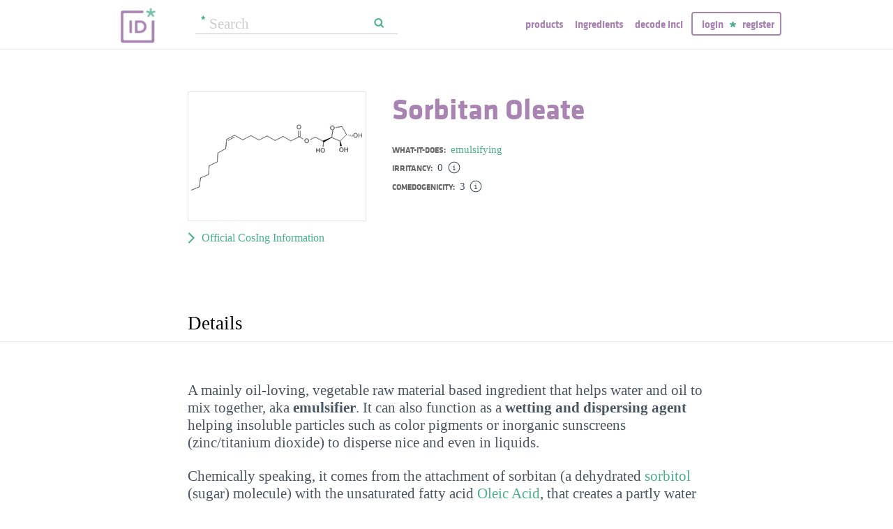

--- FILE ---
content_type: text/html; charset=utf-8
request_url: https://incidecoder.com/ingredients/sorbitan-oleate
body_size: 7682
content:

<!DOCTYPE html>
<html lang="en">
<head>
    <meta content="text/html; charset=utf-8" http-equiv="content-type">
    <meta name="viewport" content="initial-scale=1.0, user-scalable=no, minimum-scale=1.0, maximum-scale=1.0">
    <title>Sorbitan Oleate (Explained + Products)</title>
    <meta name="description" content="A mainly oil-loving, vegetable raw material based ingredient that helps water and oil to mix together, aka emulsifier. It can also function as a wetting and...">
    <link rel="preload" as="font" href="https://incidecoder-assets.storage.googleapis.com/assets/css/fonts/klavika-regular-webfont.woff" type="font/woff" crossorigin="anonymous">
<link rel="preload" as="font" href="https://incidecoder-assets.storage.googleapis.com/assets/css/fonts/klavika-bold-webfont.woff" type="font/woff" crossorigin="anonymous"><link rel="stylesheet" href="https://incidecoder-assets.storage.googleapis.com/assets/bundles/css/all-styles.2d9aab924b7f1fd18861.css"><style nonce="Alg8e3rpW6hHK23wtywsOhM0XQvtiw12cGphEnMR_Mo">
    @font-face {
        font-family: 'klavika_regular';
        src: url('https://incidecoder-assets.storage.googleapis.com/assets/css/fonts/klavika-regular-webfont.eot');
        src: url('https://incidecoder-assets.storage.googleapis.com/assets/css/fonts/klavika-regular-webfont.eot?#iefix') format('embedded-opentype'),
             url('https://incidecoder-assets.storage.googleapis.com/assets/css/fonts/klavika-regular-webfont.woff') format('woff'),
             url('https://incidecoder-assets.storage.googleapis.com/assets/css/fonts/klavika-regular-webfont.ttf') format('truetype'),
             url('https://incidecoder-assets.storage.googleapis.com/assets/css/fonts/klavika-regular-webfont.svg#klavika-regular') format('svg');
        font-weight: normal;
        font-style: normal;
        font-display: fallback;
    }
    @font-face {
        font-family: 'klavika_bold';
        src: url('https://incidecoder-assets.storage.googleapis.com/assets/css/fonts/klavika-bold-webfont.eot');
        src: url('https://incidecoder-assets.storage.googleapis.com/assets/css/fonts/klavika-bold-webfont.eot?#iefix') format('embedded-opentype'),
             url('https://incidecoder-assets.storage.googleapis.com/assets/css/fonts/klavika-bold-webfont.woff') format('woff'),
             url('https://incidecoder-assets.storage.googleapis.com/assets/css/fonts/klavika-bold-webfont.ttf') format('truetype'),
             url('https://incidecoder-assets.storage.googleapis.com/assets/css/fonts/klavika-bold-webfont.svg#klavika-bold') format('svg');
        font-weight: normal;
        font-style: normal;
        font-display: fallback;
    }
</style><link rel="preconnect" href="https://www.facebook.com">
<link rel="preconnect" href="https://www.gstatic.com">
<link rel="preconnect" href="https://www.google.com">
<link rel="preconnect" href="https://connect.facebook.net">
<link rel="preconnect" href="https://www.google-analytics.com">
    <meta name="apple-mobile-web-app-title" content="INCIDecoder">
<meta name="application-name" content="INCIDecoder">
<meta name="apple-mobile-web-app-title" content="INCIDecoder">
<meta name="application-name" content="INCIDecoder">
<meta name="apple-mobile-web-app-title" content="INCIDecoder">
<meta name="application-name" content="INCIDecoder">
<link rel="apple-touch-icon" sizes="180x180" href="https://incidecoder-assets.storage.googleapis.com/assets/icons/apple-touch-icon.png?v=OmJRBjJrvk">
<link rel="apple-touch-icon" sizes="152x152" href="https://incidecoder-assets.storage.googleapis.com/assets/icons/apple-touch-icon-152x152.png?v=OmJRBjJrvk">
<link rel="apple-touch-icon" sizes="120x120" href="https://incidecoder-assets.storage.googleapis.com/assets/icons/apple-touch-icon-120x120.png?v=OmJRBjJrvk">
<link rel="icon" type="image/png" sizes="32x32" href="https://incidecoder-assets.storage.googleapis.com/assets/icons/favicon-32x32.png?v=OmJRBjJrvk">
<link rel="icon" type="image/png" sizes="16x16" href="https://incidecoder-assets.storage.googleapis.com/assets/icons/favicon-16x16.png?v=OmJRBjJrvk">
<link rel="manifest" href="https://incidecoder-assets.storage.googleapis.com/assets/icons/site.webmanifest?v=OmJRBjJrvk_v2">
<link rel="mask-icon" href="https://incidecoder-assets.storage.googleapis.com/assets/icons/safari-pinned-tab.svg?v=OmJRBjJrvk" color="#a984b2">
<link rel="shortcut icon" href="https://incidecoder-assets.storage.googleapis.com/assets/icons/favicon.ico?v=OmJRBjJrvk">
<meta name="apple-mobile-web-app-title" content="INCIDecoder">
<meta name="application-name" content="INCIDecoder">
<meta name="msapplication-TileColor" content="#603cba">
<meta name="msapplication-TileImage" content="https://incidecoder-assets.storage.googleapis.com/assets/icons/mstile-144x144.png?v=OmJRBjJrvk">
<meta name="theme-color" content="#ffffff">
    <meta name="google-site-verification" content="8VqQG8p3G9e1SAcXKwQGoi3H2Dd8WGESZBL9yTJCa3U">
    

    <!-- Google tag (gtag.js) -->
    <script nonce="Alg8e3rpW6hHK23wtywsOhM0XQvtiw12cGphEnMR_Mo" async src="https://www.googletagmanager.com/gtag/js?id=G-WSCGSQYT7T"></script>
    <script nonce="Alg8e3rpW6hHK23wtywsOhM0XQvtiw12cGphEnMR_Mo">
      window.dataLayer = window.dataLayer || [];
      function gtag(){dataLayer.push(arguments);}
      gtag('js', new Date());
      
      gtag('config', 'G-WSCGSQYT7T');
    </script>

    <script nonce="Alg8e3rpW6hHK23wtywsOhM0XQvtiw12cGphEnMR_Mo">
      (function(i,s,o,g,r,a,m){i['GoogleAnalyticsObject']=r;i[r]=i[r]||function(){
      (i[r].q=i[r].q||[]).push(arguments)},i[r].l=1*new Date();a=s.createElement(o),
      m=s.getElementsByTagName(o)[0];a.async=1;a.src=g;m.parentNode.insertBefore(a,m)
      })(window,document,'script','//www.google-analytics.com/analytics.js','ga');

      ga('create', 'UA-5645560-6', 'auto');
      if (location.hostname == 'localhost') {
          // disable analytics on localhost
          ga('set', 'sendHitTask', null);
      }
      ga('set', 'contentGroup1', 'Ingredient');
      ga('set', 'contentGroup2', 'IngredTitle_3');
      ga('send', 'pageview');
    </script>
<!-- Facebook Pixel Code -->
<script nonce="Alg8e3rpW6hHK23wtywsOhM0XQvtiw12cGphEnMR_Mo">
  !function(f,b,e,v,n,t,s)
  {if(f.fbq)return;n=f.fbq=function(){n.callMethod?
  n.callMethod.apply(n,arguments):n.queue.push(arguments)};
  if(!f._fbq)f._fbq=n;n.push=n;n.loaded=!0;n.version='2.0';
  n.queue=[];t=b.createElement(e);t.async=!0;
  t.src=v;s=b.getElementsByTagName(e)[0];
  s.parentNode.insertBefore(t,s)}(window, document,'script',
  'https://connect.facebook.net/en_US/fbevents.js');
  fbq('init', '322816185011739');
  fbq('track', 'PageView');
</script>
<noscript><img height="1" width="1" class="hidden"
  src="https://www.facebook.com/tr?id=322816185011739&ev=PageView&noscript=1"
/></noscript>
<!-- End Facebook Pixel Code -->
</head>

<body class="fs21">
    <div class="margin-0px-auto">
        <div id="header" class="header greybottomborder">
            <div class="maxwidth">
                <div class="simple-side-padding">
                    <div class="header-right">
                        <a href="/" class="main-title">
                            <img id="logo" src="https://incidecoder-assets.storage.googleapis.com/assets/img/idlogo.png" alt="Ingredients explained" width="153" height="103">
                        </a><div class="hideonmobil header-search-no-mobile">
                                
<div class="smallsearchform">
     <form method="get" action="/search" class="form">
        <input name="query" type="text" placeholder="Search"
            >
        <input type="submit" value="Search" class="">
    </form>
</div>

                            </div><div id="menu" class="hideonmobil hideotablet">
                            <a class="lowercase klavikab lilac topmenu paddingrs" href="/products">Products</a>
                            <a class="lowercase klavikab lilac topmenu paddingrs" href="/ingredients">Ingredients</a>
                            <a class="lowercase klavikab lilac topmenu paddingrs" href="/decode-inci">Decode INCI</a><span class="menuitemborder borderlilac display-inline">
                                    <a class="lowercase klavikab lilac topmenu" href="/account/login">Login</a>
                                    <img class="header-login-goodie1 header-login-goodie2" src="https://incidecoder-assets.storage.googleapis.com/assets/img/star_goodie.png" alt="">
                                    <a class="lowercase klavikab lilac topmenu" href="/account/register">Register</a>
                                </span></div>
                        <div class="mobilonly tabletonly">
                            <img  src="https://incidecoder-assets.storage.googleapis.com/assets/img/mobilmenu.png" class="mobilmenu-open" alt="mobile menu" width="110" height="100">
                        </div>
                    </div>
                    <div id="mobilmenu" class="mobilonly tabletonly mobilemenuopened hidden">
                        <div class="greybottomborder paddinglm"><span  class="menuitemborder borderwhite" >
                                    <a class="lowercase klavikab white topmenu" href="/account/login">Login</a>
                                    <img class="header-login-goodie1" src="https://incidecoder-assets.storage.googleapis.com/assets/img/star_white.png" alt="">
                                    <a class="lowercase klavikab white topmenu" href="/account/register">Register</a>
                                    <!-- needed because of a Chrome bug: right border is not visible otherwise -->
                                    <div class="fright"></div>
                                </span><img class="mobilmenu-close" src="https://incidecoder-assets.storage.googleapis.com/assets/img/cross-mark.png" alt="close message"/>
                        </div>
                        <div  class="paddinglm paddingtm">
                            <a class="lowercase klavikab white mobilmenuitem paddingrs" href="/products">Products</a>
                            <a class="lowercase klavikab white mobilmenuitem paddingrs" href="/ingredients">Ingredients</a>
                            <a class="lowercase klavikab white mobilmenuitem paddingrs" href="/decode-inci">Decode INCI</a></div>
                    </div>
                </div>
            </div>
        </div>  <!-- end of header--><a href="https://www.instagram.com/incidecodercom/" class="black">

            <div class="mobilonly pinkblock paddingts paddingbs center width100">
                <img src="https://incidecoder-assets.storage.googleapis.com/assets/img/instagram.png" class="link-icon opaque" alt="">
                <span class="underline">Follow us on our new Insta page &#187;</span>
            </div>
        </a><div id="content" class="content"><div class="dynamic-messages"></div>

            <!-- search on mobile --><div class="mobilonly simple-side-padding header-search-mobile">
                    
<div class="smallsearchform">
     <form method="get" action="/search" class="form">
        <input name="query" type="text" placeholder="Search"
            >
        <input type="submit" value="Search" class="">
    </form>
</div>

                </div>
    <div class="detailpage">

        

        <div class="std-side-padding paddingt60">
            <div class="inginfocontainer">
                    
                        <div class="imgcontainer fleft imgborder">
                            <div class="image">
                                <picture>
            <source srcset="https://incidecoder-content.storage.googleapis.com/68a92f80-46fe-4bf2-b801-6477c11a43d1/ingredients/sorbitan-oleate/sorbitan-oleate_250x180@1x.webp 1.0000x, https://incidecoder-content.storage.googleapis.com/68a92f80-46fe-4bf2-b801-6477c11a43d1/ingredients/sorbitan-oleate/sorbitan-oleate_250x180@2x.webp 1.4640x" type="image/webp">
            <source srcset="https://incidecoder-content.storage.googleapis.com/68a92f80-46fe-4bf2-b801-6477c11a43d1/ingredients/sorbitan-oleate/sorbitan-oleate_250x180@1x.jpeg 1.0000x, https://incidecoder-content.storage.googleapis.com/68a92f80-46fe-4bf2-b801-6477c11a43d1/ingredients/sorbitan-oleate/sorbitan-oleate_250x180@2x.jpeg 1.4640x" type="image/jpeg">

            
                <img src="https://incidecoder-content.storage.googleapis.com/68a92f80-46fe-4bf2-b801-6477c11a43d1/ingredients/sorbitan-oleate/sorbitan-oleate_original.jpeg" alt="Sorbitan Oleate" >
            
        </picture>
                            </div>
                        </div>
                    
            </div>

            
            <div class="ingredinfobox ingrednexttoimage fleft">
            
                <div class="marginb23">
                    <h1 class="klavikab lilac ">
                        Sorbitan Oleate
                    </h1>

                    
                </div>

                

                

                
                    <div class="itemprop">
                        <span class="label klavikab grey1">What-it-does: </span>
                        <span class="value">
                        
                            <a href="/ingredient-functions/emulsifying">emulsifying</a>
                        
                        </span>
                    </div>
                

                
                    <div class="itemprop">
                        <span class="label klavikab grey1">Irritancy: </span>
                        <span class="value"> 0</span>
                        
<span class="info-circle info-circle-comedog-details our-take-no-take tooltip grey1" title="<div class='ingred-tooltip-text'>Read where this data comes from and how to interpret it. <a href='/comedogenic-rating' target='_blank' class='italic'>[more]</a></div>"></span>

                    </div>
                

                
                    <div class="itemprop">
                        <span class="label klavikab grey1">Comedogenicity: </span>
                        <span class="value">  3 </span>
                        
<span class="info-circle info-circle-comedog-details our-take-no-take tooltip grey1" title="<div class='ingred-tooltip-text'>Read where this data comes from and how to interpret it. <a href='/comedogenic-rating' target='_blank' class='italic'>[more]</a></div>"></span>

                    </div>
                

            </div>
            <div class="clear"></div>
        </div><div class="std-side-padding paddingbs" id="cosing-data">
            <p>
              <button class="readmore arrowleft16 fs16 link-like">Official CosIng Information</button>
            </p>
            <div class="fs16 hidden"><div><b>All Functions:</b> emulsifying
                    </div><div><b>Description:</b> sorbitan oleate
                    </div><div><b>CAS #:</b> 1338-43-8
                     | <b>EC #:</b> 215-665-4
                    </div><div></div></div>
          </div>
        
        

        

        
            <h2 class="section-v3-title std-side-padding paddingt60">Details</h2>
            <div class="std-side-padding databox paddingt45 paddingb45" id="details">
                <div class="paddingbs">
                    
                </div>
                <div class="showmore-section" id="showmore-section-details">
                    <div class="content">
                        <p>A mainly oil-loving, vegetable raw material based ingredient that helps water and oil to mix together, aka <strong>emulsifier</strong>. It can also function as a <strong>wetting and dispersing agent</strong> helping insoluble particles such as color pigments or inorganic sunscreens (zinc/titanium dioxide) to disperse nice and even in liquids.&nbsp;&nbsp;</p>

<p>Chemically speaking, it comes from the attachment of sorbitan (a dehydrated <a href="https://incidecoder.com/ingredients/sorbitol" target="_blank">sorbitol</a> (sugar) molecule) with the unsaturated fatty acid <a href="https://incidecoder.com/ingredients/oleic-acid" target="_blank">Oleic Acid</a>, that creates a partly water (the sorbitan part) and partly oil soluble (oleic part) molecule.&nbsp;</p>

                    </div>
                    <div class="showmore-link hidden">
                        <button class="link-like showmore-link-mobile showmore-link">[more]</button>
                        <button class="link-like showmore-link-desktop showmore-link">[more]</button>
                        <button class="link-like showless-link">[less]</button>
                    </div>
                </div>
                
                  <div class="paddingt45 bold fs16">
                    <button class="link-like" id="open-report-error-dialog">
                      <img src="https://incidecoder-assets.storage.googleapis.com/assets/img/circle-question-mark-2.svg" class="link-icon">Something incorrect or missing?<span class="hideonmobil"> Let us know!</span>
                    </button>
                  </div>
                
            </div>
        

        
            
                <h2 class="std-side-padding section-v3-title ">Products with Sorbitan Oleate</h2>
                <div class="std-side-padding databox paddingt45" id="product">
                    
                    <div>
                        
                            <a href="/products/arvea-invisible-sunscreen"
                                class="klavika simpletextlistitem"
                                data-ga-eventcategory="ingredient-product"
                                data-ga-eventlabel="product:arvea-invisible-sunscreen"
                                >Arvea Invisible sunscreen</a>
                        
                            <a href="/products/by-terry-cellularose-cleansing-oil"
                                class="klavika simpletextlistitem"
                                data-ga-eventcategory="ingredient-product"
                                data-ga-eventlabel="product:by-terry-cellularose-cleansing-oil"
                                >By Terry Cellularose Cleansing Oil</a>
                        
                            <a href="/products/glow-recipe-papaya-sorbet-enzyme-cleansing-balm"
                                class="klavika simpletextlistitem"
                                data-ga-eventcategory="ingredient-product"
                                data-ga-eventlabel="product:glow-recipe-papaya-sorbet-enzyme-cleansing-balm"
                                >Glow Recipe Papaya Sorbet Enzyme Cleansing Balm</a>
                        
                            <a href="/products/luxcrime-advance-natural-cleansing-oil"
                                class="klavika simpletextlistitem"
                                data-ga-eventcategory="ingredient-product"
                                data-ga-eventlabel="product:luxcrime-advance-natural-cleansing-oil"
                                >Luxcrime Advance Natural Cleansing Oil</a>
                        
                            <a href="/products/silver-clear-ecran-solaire-invisible-spf-50"
                                class="klavika simpletextlistitem"
                                data-ga-eventcategory="ingredient-product"
                                data-ga-eventlabel="product:silver-clear-ecran-solaire-invisible-spf-50"
                                >Silver Clear Ecran Solaire Invisible SPF 50+</a>
                        
                            <a href="/products/sukin-signature-cleansing-oil"
                                class="klavika simpletextlistitem"
                                data-ga-eventcategory="ingredient-product"
                                data-ga-eventlabel="product:sukin-signature-cleansing-oil"
                                >Sukin Signature Cleansing Oil</a>
                        
                            <a href="/products/sukin-super-greens-cleansing-oil"
                                class="klavika simpletextlistitem"
                                data-ga-eventcategory="ingredient-product"
                                data-ga-eventlabel="product:sukin-super-greens-cleansing-oil"
                                >Sukin Super Greens Cleansing Oil</a>
                        
                            <a href="/products/sunday-riley-c-e-o-c-e-micro-dissolve-cleansing-oil"
                                class="klavika simpletextlistitem"
                                data-ga-eventcategory="ingredient-product"
                                data-ga-eventlabel="product:sunday-riley-c-e-o-c-e-micro-dissolve-cleansing-oil"
                                >Sunday Riley C.E.O. C + E Micro-Dissolve Cleansing Oil</a>
                        
                            <a href="/products/top-ten-baby-sun-milk"
                                class="klavika simpletextlistitem"
                                data-ga-eventcategory="ingredient-product"
                                data-ga-eventlabel="product:top-ten-baby-sun-milk"
                                >Top Ten Baby Sun Milk</a>
                        
                            <a href="/products/top-ten-babys-sunscreen-perfumed"
                                class="klavika simpletextlistitem"
                                data-ga-eventcategory="ingredient-product"
                                data-ga-eventlabel="product:top-ten-babys-sunscreen-perfumed"
                                >Top Ten Baby&#39;s Sunscreen Perfumed</a>
                        
                            <a href="/products/top-ten-olive-oil-sunscreen-face-cream-spf-40"
                                class="klavika simpletextlistitem"
                                data-ga-eventcategory="ingredient-product"
                                data-ga-eventlabel="product:top-ten-olive-oil-sunscreen-face-cream-spf-40"
                                >Top Ten Olive Oil Sunscreen Face Cream SPF 40</a>
                        
                            <a href="/products/bambi-baby-oil"
                                class="klavika simpletextlistitem"
                                data-ga-eventcategory="ingredient-product"
                                data-ga-eventlabel="product:bambi-baby-oil"
                                >Bambi Baby Oil</a>
                        
                            <a href="/products/be-bodywise-1-redensyl-hair-oil"
                                class="klavika simpletextlistitem"
                                data-ga-eventcategory="ingredient-product"
                                data-ga-eventlabel="product:be-bodywise-1-redensyl-hair-oil"
                                >Be Bodywise 1% Redensyl Hair Oil</a>
                        
                            <a href="/products/biopeptix-regenerate-cream"
                                class="klavika simpletextlistitem"
                                data-ga-eventcategory="ingredient-product"
                                data-ga-eventlabel="product:biopeptix-regenerate-cream"
                                >Biopeptix Regenerate Cream</a>
                        
                            <a href="/products/cnd-rescuerxx"
                                class="klavika simpletextlistitem"
                                data-ga-eventcategory="ingredient-product"
                                data-ga-eventlabel="product:cnd-rescuerxx"
                                >CND Rescuerxx</a>
                        
                            <a href="/products/chungmijung-aloe-fermentation-cleansing-oil"
                                class="klavika simpletextlistitem"
                                data-ga-eventcategory="ingredient-product"
                                data-ga-eventlabel="product:chungmijung-aloe-fermentation-cleansing-oil"
                                >Chungmijung Aloe Fermentation Cleansing Oil</a>
                        
                            <a href="/products/dermatypique-intense-anti-acne-cream"
                                class="klavika simpletextlistitem"
                                data-ga-eventcategory="ingredient-product"
                                data-ga-eventlabel="product:dermatypique-intense-anti-acne-cream"
                                >DERMATYPIQUE Intense Anti-acne Cream</a>
                        
                            <a href="/products/dermedic-regenist-anti-ageing-firming-night-cream"
                                class="klavika simpletextlistitem"
                                data-ga-eventcategory="ingredient-product"
                                data-ga-eventlabel="product:dermedic-regenist-anti-ageing-firming-night-cream"
                                >Dermedic Regenist Anti-Ageing Firming Night Cream</a>
                        
                            <a href="/products/dermedic-regenist-anti-ageing-intensely-regenerating-repair-night-cream"
                                class="klavika simpletextlistitem"
                                data-ga-eventcategory="ingredient-product"
                                data-ga-eventlabel="product:dermedic-regenist-anti-ageing-intensely-regenerating-repair-night-cream"
                                >Dermedic Regenist Anti-Ageing Intensely Regenerating Repair Night Cream</a>
                        
                            <a href="/products/elemis-omega-rich-cleansing-oil"
                                class="klavika simpletextlistitem"
                                data-ga-eventcategory="ingredient-product"
                                data-ga-eventlabel="product:elemis-omega-rich-cleansing-oil"
                                >Elemis Omega-Rich Cleansing Oil</a>
                        
                            <a href="/products/gulsha-night-rose-elixir"
                                class="klavika simpletextlistitem"
                                data-ga-eventcategory="ingredient-product"
                                data-ga-eventlabel="product:gulsha-night-rose-elixir"
                                >Gulsha Night Rose Elixir</a>
                        
                            <a href="/products/jomar-decongesting-bath-oil"
                                class="klavika simpletextlistitem"
                                data-ga-eventcategory="ingredient-product"
                                data-ga-eventlabel="product:jomar-decongesting-bath-oil"
                                >JOMAR Decongesting Bath Oil</a>
                        
                            <a href="/products/laca-oleo-multivitaminico"
                                class="klavika simpletextlistitem"
                                data-ga-eventcategory="ingredient-product"
                                data-ga-eventlabel="product:laca-oleo-multivitaminico"
                                >Laca Óleo Multivitáminico</a>
                        
                            <a href="/products/naturals-by-watsons-argan-hair-oil"
                                class="klavika simpletextlistitem"
                                data-ga-eventcategory="ingredient-product"
                                data-ga-eventlabel="product:naturals-by-watsons-argan-hair-oil"
                                >NATURALS BY WATSONS Argan Hair Oil</a>
                        
                            <a href="/products/naturals-by-watsons-coconut-hair-oil-mist"
                                class="klavika simpletextlistitem"
                                data-ga-eventcategory="ingredient-product"
                                data-ga-eventlabel="product:naturals-by-watsons-coconut-hair-oil-mist"
                                >NATURALS BY WATSONS Coconut Hair Oil Mist</a>
                        
                            <a href="/products/naturals-by-watsons-naturals-argan-oil-hair-oil"
                                class="klavika simpletextlistitem"
                                data-ga-eventcategory="ingredient-product"
                                data-ga-eventlabel="product:naturals-by-watsons-naturals-argan-oil-hair-oil"
                                >NATURALS BY WATSONS Naturals Argan Oil Hair Oil</a>
                        
                            <a href="/products/the-28-botanical-hemp-seed-restoring-oil"
                                class="klavika simpletextlistitem"
                                data-ga-eventcategory="ingredient-product"
                                data-ga-eventlabel="product:the-28-botanical-hemp-seed-restoring-oil"
                                >The 28 Botanical Hemp Seed Restoring Oil</a>
                        
                            <a href="/products/yuripibu-grante-cleansing-oil"
                                class="klavika simpletextlistitem"
                                data-ga-eventcategory="ingredient-product"
                                data-ga-eventlabel="product:yuripibu-grante-cleansing-oil"
                                >Yuripibu Grante Cleansing Oil</a>
                        
                            <a href="/products/acnes-milk-cleanser-oil-control"
                                class="klavika simpletextlistitem"
                                data-ga-eventcategory="ingredient-product"
                                data-ga-eventlabel="product:acnes-milk-cleanser-oil-control"
                                >Acnes Milk Cleanser Oil Control</a>
                        
                            <a href="/products/ainu-sinkkivoide-hajusteeton"
                                class="klavika simpletextlistitem"
                                data-ga-eventcategory="ingredient-product"
                                data-ga-eventlabel="product:ainu-sinkkivoide-hajusteeton"
                                >Ainu Sinkkivoide Hajusteeton</a>
                        
                            <a href="/products/amazony-rosa-amazonica-serum-11-em-1"
                                class="klavika simpletextlistitem"
                                data-ga-eventcategory="ingredient-product"
                                data-ga-eventlabel="product:amazony-rosa-amazonica-serum-11-em-1"
                                >Amazony Rosa Amazônica Sérum 11 Em 1</a>
                        
                            <a href="/products/anna-lotan-golden-night-cream"
                                class="klavika simpletextlistitem"
                                data-ga-eventcategory="ingredient-product"
                                data-ga-eventlabel="product:anna-lotan-golden-night-cream"
                                >Anna Lotan Golden Night Cream</a>
                        
                            <a href="/products/bhumi-bakuchiol-night-oil"
                                class="klavika simpletextlistitem"
                                data-ga-eventcategory="ingredient-product"
                                data-ga-eventlabel="product:bhumi-bakuchiol-night-oil"
                                >Bhumi Bakuchiol Night Oil</a>
                        
                            <a href="/products/darphin-aromatic-cleansing-balm-with-rosewood"
                                class="klavika simpletextlistitem"
                                data-ga-eventcategory="ingredient-product"
                                data-ga-eventlabel="product:darphin-aromatic-cleansing-balm-with-rosewood"
                                >Darphin Aromatic Cleansing Balm with Rosewood</a>
                        
                            <a href="/products/farmec-romania-crema-petrini-pentru-copii"
                                class="klavika simpletextlistitem"
                                data-ga-eventcategory="ingredient-product"
                                data-ga-eventlabel="product:farmec-romania-crema-petrini-pentru-copii"
                                >Farmec Romania Crema Petrini Pentru Copii</a>
                        
                            <a href="/products/gerovital-crema-pentru-zona-scutecului-100-ml-gerovital-kids"
                                class="klavika simpletextlistitem"
                                data-ga-eventcategory="ingredient-product"
                                data-ga-eventlabel="product:gerovital-crema-pentru-zona-scutecului-100-ml-gerovital-kids"
                                >Gerovital Crema Pentru Zona Scutecului, 100 Ml, Gerovital Kids</a>
                        
                            <a href="/products/jamaican-mango-lime-black-castor-oil-original"
                                class="klavika simpletextlistitem"
                                data-ga-eventcategory="ingredient-product"
                                data-ga-eventlabel="product:jamaican-mango-lime-black-castor-oil-original"
                                >Jamaican Mango &amp; Lime Black Castor Oil Original</a>
                        
                            <a href="/products/jamaican-mango-lime-jamaican-black-castor-oil-original"
                                class="klavika simpletextlistitem"
                                data-ga-eventcategory="ingredient-product"
                                data-ga-eventlabel="product:jamaican-mango-lime-jamaican-black-castor-oil-original"
                                >Jamaican Mango &amp; Lime Jamaican Black Castor Oil Original</a>
                        
                            <a href="/products/klapp-a-classic-cream"
                                class="klavika simpletextlistitem"
                                data-ga-eventcategory="ingredient-product"
                                data-ga-eventlabel="product:klapp-a-classic-cream"
                                >Klapp A Classic Cream</a>
                        
                            <a href="/products/kruidvat-natural-douche-olie"
                                class="klavika simpletextlistitem"
                                data-ga-eventcategory="ingredient-product"
                                data-ga-eventlabel="product:kruidvat-natural-douche-olie"
                                >Kruidvat Natural Douche Olie</a>
                        
                            <a href="/products/la-roche-posay-hydraphase-hyaluronic-acid-eye-cream"
                                class="klavika simpletextlistitem"
                                data-ga-eventcategory="ingredient-product"
                                data-ga-eventlabel="product:la-roche-posay-hydraphase-hyaluronic-acid-eye-cream"
                                >La Roche-Posay Hydraphase Hyaluronic Acid Eye Cream</a>
                        
                            <a href="/products/lifecell-lip-plumping-treatment-maxilip"
                                class="klavika simpletextlistitem"
                                data-ga-eventcategory="ingredient-product"
                                data-ga-eventlabel="product:lifecell-lip-plumping-treatment-maxilip"
                                >LifeCell Lip Plumping Treatment + Maxilip</a>
                        
                            <a href="/products/miss-u2-white-tea-cleansing-oil"
                                class="klavika simpletextlistitem"
                                data-ga-eventcategory="ingredient-product"
                                data-ga-eventlabel="product:miss-u2-white-tea-cleansing-oil"
                                >Miss u2 White Tea Cleansing Oil</a>
                        
                            <a href="/products/mount-lai-warming-bamboo-charcoal-cleansing-balm"
                                class="klavika simpletextlistitem"
                                data-ga-eventcategory="ingredient-product"
                                data-ga-eventlabel="product:mount-lai-warming-bamboo-charcoal-cleansing-balm"
                                >Mount Lai Warming Bamboo Charcoal Cleansing Balm</a>
                        
                            <a href="/products/muji-cleansing-oil-non-sensitive-version"
                                class="klavika simpletextlistitem"
                                data-ga-eventcategory="ingredient-product"
                                data-ga-eventlabel="product:muji-cleansing-oil-non-sensitive-version"
                                >Muji Cleansing Oil Non Sensitive Version</a>
                        
                            <a href="/products/muji-mild-care-cleansing-oil"
                                class="klavika simpletextlistitem"
                                data-ga-eventcategory="ingredient-product"
                                data-ga-eventlabel="product:muji-mild-care-cleansing-oil"
                                >Muji Mild Care Cleansing Oil</a>
                        
                            <a href="/products/olay-body-cellscience-b3-retinol"
                                class="klavika simpletextlistitem"
                                data-ga-eventcategory="ingredient-product"
                                data-ga-eventlabel="product:olay-body-cellscience-b3-retinol"
                                >Olay Body Cellscience B3 + Retinol</a>
                        
                            <a href="/products/pca-skin-peptide-lip-therapy"
                                class="klavika simpletextlistitem"
                                data-ga-eventcategory="ingredient-product"
                                data-ga-eventlabel="product:pca-skin-peptide-lip-therapy"
                                >PCA  Skin Peptide Lip Therapy</a>
                        
                            <a href="/products/rosa-graf-creme-regenerative"
                                class="klavika simpletextlistitem"
                                data-ga-eventcategory="ingredient-product"
                                data-ga-eventlabel="product:rosa-graf-creme-regenerative"
                                >Rosa Graf Creme Regenerative</a>
                        
                            <a href="/products/spring-valley-vitamin-e-oil"
                                class="klavika simpletextlistitem"
                                data-ga-eventcategory="ingredient-product"
                                data-ga-eventlabel="product:spring-valley-vitamin-e-oil"
                                >Spring Valley Vitamin E Skin Oil 12000 IU</a>
                        
                        
                        
                        
                        
                        
                        
                        <div class="paddingbl center fs16">
                        



    
      <a href="/ingredients/sorbitan-oleate?uoffset=1" data-ga-eventcategory="ingreient-product-next">Next page &gt;&gt;</a>
    

                        </div>
                    </div>
                </div>
            
        
    </div>
        
        </div><!-- end of content-->
        <div class="footer">
            <div class="maxwidth">
                <div class="emailbox">
                    <div class="simple-side-padding">
                        We do a Best of INCIDecoder email once a month with the most interesting products and ingredients we bump into.

                        
                            <form method="post" action="/savemail" id="emailform">


<div class="form">
    <input type="email" value="" name="email" class="email" placeholder="Your email address">

</div>
<div class="failure hidden">
An error has occurred. Please try again later!
</div>

<div class="recaptcha hidden">
  <div>Click below to subscribe:</div>
  <div class="g-recaptcha inline-block" data-sitekey="6LdmrlAaAAAAAIvDamh1lwjL-tB3hVO57XIy90eo" id="email-signup-recaptcha"></div>
</div>

<div class="success hidden paddingt30">
    <span class="klavikab">
        Thanks. :)  You are almost done: please check your mailbox to confirm your email!
    </span>
</div>

</form>
                        
                    </div>
                </div>
            </div>
            <div class="crfooter">
                <div class="klavika simple-side-padding">
                    *INCI is a list of the standardized and internationally accepted names used in the declaration of ingredients on cosmetic and personal care products. It is published by the Personal Care Product Council.
                </div>
                <div class="klavika maxwidth">
                    Copyright 2026 | <a class="white" href="/about">About</a>
                </div>
            </div>

        </div> <!-- end of footer-->
    </div>  
  
    <!-- begin scripts -->
    
<script type="application/json" id="global">
{"captchaKey": "6LdmrlAaAAAAAIvDamh1lwjL-tB3hVO57XIy90eo", "ingredientDisplayName": "Sorbitan Oleate", "ingredientSlug": "sorbitan-oleate", "userName": null}
</script>

    <script src="https://incidecoder-assets.storage.googleapis.com/assets/bundles/js/manifest.0791ffe854415dd66d46.js" crossorigin="anonymous" nonce="Alg8e3rpW6hHK23wtywsOhM0XQvtiw12cGphEnMR_Mo"></script><script src="https://incidecoder-assets.storage.googleapis.com/assets/bundles/js/vendors.b48bd4b608a5eacb6abc.js" crossorigin="anonymous" nonce="Alg8e3rpW6hHK23wtywsOhM0XQvtiw12cGphEnMR_Mo"></script><script src="https://incidecoder-assets.storage.googleapis.com/assets/bundles/js/base.b18071fe6e4adbb07534.js" crossorigin="anonymous" nonce="Alg8e3rpW6hHK23wtywsOhM0XQvtiw12cGphEnMR_Mo"></script><script src="https://incidecoder-assets.storage.googleapis.com/assets/bundles/js/ingredient-details.1534baa902ce011a1aa3.js" crossorigin="anonymous" nonce="Alg8e3rpW6hHK23wtywsOhM0XQvtiw12cGphEnMR_Mo"></script>
    <!-- end scripts -->

</body>
</html>


--- FILE ---
content_type: image/svg+xml
request_url: https://incidecoder-assets.storage.googleapis.com/assets/img/circle-question-mark-2.svg
body_size: -43
content:
<?xml version="1.0" encoding="utf-8"?>
<!-- Generator: Adobe Illustrator 23.0.1, SVG Export Plug-In . SVG Version: 6.00 Build 0)  -->
<svg version="1.1" id="Réteg_1" xmlns="http://www.w3.org/2000/svg" xmlns:xlink="http://www.w3.org/1999/xlink" x="0px" y="0px"
	 viewBox="0 0 14.6 14.2" style="enable-background:new 0 0 14.6 14.2;" xml:space="preserve">
<style type="text/css">
	.st0{fill:none;stroke:#A984B2;stroke-width:1.2;stroke-miterlimit:10;}
	.st1{fill:#A984B2;}
</style>
<circle class="st0" cx="7.4" cy="7.1" r="6.4"/>
<path class="st1" d="M6.3,11.3v-2h1.8v2H6.3z"/>
<path class="st1" d="M7.3,2.8c1.7,0,2.7,0.8,2.7,2.1c0,1.8-1.8,2.1-1.8,3.4H6.3c0-1.8,1.4-2,1.4-3c0-0.4-0.2-0.6-0.7-0.6
	c-0.5,0-0.8,0.3-0.8,1H4.4C4.4,3.9,5.5,2.8,7.3,2.8z"/>
</svg>
